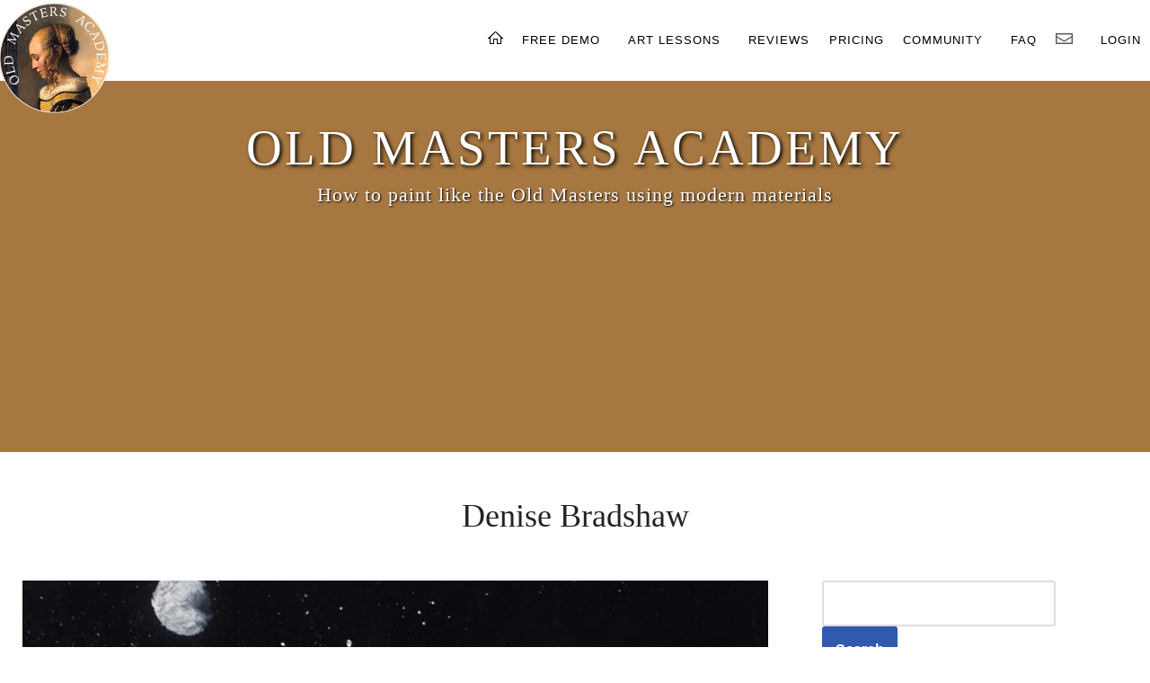

--- FILE ---
content_type: text/html; charset=UTF-8
request_url: https://oldmasters.academy/tag/denise-bradshaw
body_size: 8298
content:
<!DOCTYPE html>
<html lang="en-US">

<head>

<meta charset="UTF-8">
<meta name="viewport" content="width=device-width, initial-scale=1, minimum-scale=1">
<link rel="profile" href="http://gmpg.org/xfn/11">
<title>I paint and all my free time is painting | Old Masters Academy</title>
<meta name='robots' content='max-image-preview:large' />
<style id='wp-img-auto-sizes-contain-inline-css'>
img:is([sizes=auto i],[sizes^="auto," i]){contain-intrinsic-size:3000px 1500px}
/*# sourceURL=wp-img-auto-sizes-contain-inline-css */
</style>
<style id='wp-emoji-styles-inline-css'>

	img.wp-smiley, img.emoji {
		display: inline !important;
		border: none !important;
		box-shadow: none !important;
		height: 1em !important;
		width: 1em !important;
		margin: 0 0.07em !important;
		vertical-align: -0.1em !important;
		background: none !important;
		padding: 0 !important;
	}
/*# sourceURL=wp-emoji-styles-inline-css */
</style>
<style id='wp-block-library-inline-css'>
:root{--wp-block-synced-color:#7a00df;--wp-block-synced-color--rgb:122,0,223;--wp-bound-block-color:var(--wp-block-synced-color);--wp-editor-canvas-background:#ddd;--wp-admin-theme-color:#007cba;--wp-admin-theme-color--rgb:0,124,186;--wp-admin-theme-color-darker-10:#006ba1;--wp-admin-theme-color-darker-10--rgb:0,107,160.5;--wp-admin-theme-color-darker-20:#005a87;--wp-admin-theme-color-darker-20--rgb:0,90,135;--wp-admin-border-width-focus:2px}@media (min-resolution:192dpi){:root{--wp-admin-border-width-focus:1.5px}}.wp-element-button{cursor:pointer}:root .has-very-light-gray-background-color{background-color:#eee}:root .has-very-dark-gray-background-color{background-color:#313131}:root .has-very-light-gray-color{color:#eee}:root .has-very-dark-gray-color{color:#313131}:root .has-vivid-green-cyan-to-vivid-cyan-blue-gradient-background{background:linear-gradient(135deg,#00d084,#0693e3)}:root .has-purple-crush-gradient-background{background:linear-gradient(135deg,#34e2e4,#4721fb 50%,#ab1dfe)}:root .has-hazy-dawn-gradient-background{background:linear-gradient(135deg,#faaca8,#dad0ec)}:root .has-subdued-olive-gradient-background{background:linear-gradient(135deg,#fafae1,#67a671)}:root .has-atomic-cream-gradient-background{background:linear-gradient(135deg,#fdd79a,#004a59)}:root .has-nightshade-gradient-background{background:linear-gradient(135deg,#330968,#31cdcf)}:root .has-midnight-gradient-background{background:linear-gradient(135deg,#020381,#2874fc)}:root{--wp--preset--font-size--normal:16px;--wp--preset--font-size--huge:42px}.has-regular-font-size{font-size:1em}.has-larger-font-size{font-size:2.625em}.has-normal-font-size{font-size:var(--wp--preset--font-size--normal)}.has-huge-font-size{font-size:var(--wp--preset--font-size--huge)}.has-text-align-center{text-align:center}.has-text-align-left{text-align:left}.has-text-align-right{text-align:right}.has-fit-text{white-space:nowrap!important}#end-resizable-editor-section{display:none}.aligncenter{clear:both}.items-justified-left{justify-content:flex-start}.items-justified-center{justify-content:center}.items-justified-right{justify-content:flex-end}.items-justified-space-between{justify-content:space-between}.screen-reader-text{border:0;clip-path:inset(50%);height:1px;margin:-1px;overflow:hidden;padding:0;position:absolute;width:1px;word-wrap:normal!important}.screen-reader-text:focus{background-color:#ddd;clip-path:none;color:#444;display:block;font-size:1em;height:auto;left:5px;line-height:normal;padding:15px 23px 14px;text-decoration:none;top:5px;width:auto;z-index:100000}html :where(.has-border-color){border-style:solid}html :where([style*=border-top-color]){border-top-style:solid}html :where([style*=border-right-color]){border-right-style:solid}html :where([style*=border-bottom-color]){border-bottom-style:solid}html :where([style*=border-left-color]){border-left-style:solid}html :where([style*=border-width]){border-style:solid}html :where([style*=border-top-width]){border-top-style:solid}html :where([style*=border-right-width]){border-right-style:solid}html :where([style*=border-bottom-width]){border-bottom-style:solid}html :where([style*=border-left-width]){border-left-style:solid}html :where(img[class*=wp-image-]){height:auto;max-width:100%}:where(figure){margin:0 0 1em}html :where(.is-position-sticky){--wp-admin--admin-bar--position-offset:var(--wp-admin--admin-bar--height,0px)}@media screen and (max-width:600px){html :where(.is-position-sticky){--wp-admin--admin-bar--position-offset:0px}}

/*# sourceURL=wp-block-library-inline-css */
</style>
<style id='classic-theme-styles-inline-css'>
/*! This file is auto-generated */
.wp-block-button__link{color:#fff;background-color:#32373c;border-radius:9999px;box-shadow:none;text-decoration:none;padding:calc(.667em + 2px) calc(1.333em + 2px);font-size:1.125em}.wp-block-file__button{background:#32373c;color:#fff;text-decoration:none}
/*# sourceURL=/wp-includes/css/classic-themes.min.css */
</style>
<link rel='stylesheet' id='swpm.common-css' href='https://oldmasters.academy/wp-content/plugins/simple-membership/css/swpm.common.css?ver=4.7.0' media='all' />
<link rel='stylesheet' id='neve-style-css' href='https://oldmasters.academy/wp-content/themes/neve/style-main-new.min.css?ver=4.2.2' media='all' />
<style id='neve-style-inline-css'>
.is-menu-sidebar .header-menu-sidebar { visibility: visible; }.is-menu-sidebar.menu_sidebar_slide_left .header-menu-sidebar { transform: translate3d(0, 0, 0); left: 0; }.is-menu-sidebar.menu_sidebar_slide_right .header-menu-sidebar { transform: translate3d(0, 0, 0); right: 0; }.is-menu-sidebar.menu_sidebar_pull_right .header-menu-sidebar, .is-menu-sidebar.menu_sidebar_pull_left .header-menu-sidebar { transform: translateX(0); }.is-menu-sidebar.menu_sidebar_dropdown .header-menu-sidebar { height: auto; }.is-menu-sidebar.menu_sidebar_dropdown .header-menu-sidebar-inner { max-height: 400px; padding: 20px 0; }.is-menu-sidebar.menu_sidebar_full_canvas .header-menu-sidebar { opacity: 1; }.header-menu-sidebar .menu-item-nav-search:not(.floating) { pointer-events: none; }.header-menu-sidebar .menu-item-nav-search .is-menu-sidebar { pointer-events: unset; }@media screen and (max-width: 960px) { .builder-item.cr .item--inner { --textalign: center; --justify: center; } }
.nv-meta-list li.meta:not(:last-child):after { content:"/" }.nv-meta-list .no-mobile{
			display:none;
		}.nv-meta-list li.last::after{
			content: ""!important;
		}@media (min-width: 769px) {
			.nv-meta-list .no-mobile {
				display: inline-block;
			}
			.nv-meta-list li.last:not(:last-child)::after {
		 		content: "/" !important;
			}
		}
 :root{ --container: 748px;--postwidth:100%; --primarybtnbg: var(--nv-primary-accent); --primarybtnhoverbg: var(--nv-primary-accent); --primarybtncolor: #fff; --secondarybtncolor: var(--nv-primary-accent); --primarybtnhovercolor: #fff; --secondarybtnhovercolor: var(--nv-primary-accent);--primarybtnborderradius:3px;--secondarybtnborderradius:3px;--secondarybtnborderwidth:3px;--btnpadding:13px 15px;--primarybtnpadding:13px 15px;--secondarybtnpadding:calc(13px - 3px) calc(15px - 3px); --bodyfontfamily: Arial,Helvetica,sans-serif; --bodyfontsize: 15px; --bodylineheight: 1.6; --bodyletterspacing: 0px; --bodyfontweight: 400; --h1fontsize: 36px; --h1fontweight: 700; --h1lineheight: 1.2; --h1letterspacing: 0px; --h1texttransform: none; --h2fontsize: 28px; --h2fontweight: 700; --h2lineheight: 1.3; --h2letterspacing: 0px; --h2texttransform: none; --h3fontsize: 24px; --h3fontweight: 700; --h3lineheight: 1.4; --h3letterspacing: 0px; --h3texttransform: none; --h4fontsize: 20px; --h4fontweight: 700; --h4lineheight: 1.6; --h4letterspacing: 0px; --h4texttransform: none; --h5fontsize: 16px; --h5fontweight: 700; --h5lineheight: 1.6; --h5letterspacing: 0px; --h5texttransform: none; --h6fontsize: 14px; --h6fontweight: 700; --h6lineheight: 1.6; --h6letterspacing: 0px; --h6texttransform: none;--formfieldborderwidth:2px;--formfieldborderradius:3px; --formfieldbgcolor: var(--nv-site-bg); --formfieldbordercolor: #dddddd; --formfieldcolor: var(--nv-text-color);--formfieldpadding:10px 12px; } .nv-post-thumbnail-wrap img{ aspect-ratio: 4/3; object-fit: cover; } .nv-index-posts{ --borderradius:0px;--padding:25px 25px 25px 25px;--cardboxshadow:0 0 0px 0 rgba(0,0,0,0.1); --cardbgcolor: var(--nv-site-bg); --cardcolor: var(--nv-text-color); } .single-post-container .alignfull > [class*="__inner-container"], .single-post-container .alignwide > [class*="__inner-container"]{ max-width:718px } .nv-meta-list{ --avatarsize: 20px; } .single .nv-meta-list{ --avatarsize: 20px; } .nv-is-boxed.nv-comments-wrap{ --padding:20px; } .nv-is-boxed.comment-respond{ --padding:20px; } .single:not(.single-product), .page{ --c-vspace:0 0 0 0;; } .scroll-to-top{ --color: var(--nv-text-dark-bg);--padding:8px 10px; --borderradius: 3px; --bgcolor: var(--nv-primary-accent); --hovercolor: var(--nv-text-dark-bg); --hoverbgcolor: var(--nv-primary-accent);--size:16px; } .global-styled{ --bgcolor: var(--nv-site-bg); } .header-top{ --rowbcolor: var(--nv-light-bg); --color: var(--nv-text-color); --bgcolor: var(--nv-site-bg); } .header-main{ --rowbcolor: var(--nv-light-bg); --color: var(--nv-text-color); --bgcolor: var(--nv-site-bg); } .header-bottom{ --rowbcolor: var(--nv-light-bg); --color: var(--nv-text-color); --bgcolor: var(--nv-site-bg); } .header-menu-sidebar-bg{ --justify: flex-start; --textalign: left;--flexg: 1;--wrapdropdownwidth: auto; --color: var(--nv-text-color); --bgcolor: var(--nv-site-bg); } .header-menu-sidebar{ width: 360px; } .builder-item--logo{ --maxwidth: 120px; --fs: 24px;--padding:10px 0;--margin:0; --textalign: left;--justify: flex-start; } .builder-item--nav-icon,.header-menu-sidebar .close-sidebar-panel .navbar-toggle{ --borderradius:0; } .builder-item--nav-icon{ --label-margin:0 5px 0 0;;--padding:10px 15px;--margin:0; } .builder-item--primary-menu{ --hovercolor: var(--nv-secondary-accent); --hovertextcolor: var(--nv-text-color); --activecolor: var(--nv-primary-accent); --spacing: 20px; --height: 25px;--padding:0;--margin:0; --fontsize: 1em; --lineheight: 1.6; --letterspacing: 0px; --fontweight: 500; --texttransform: none; --iconsize: 1em; } .hfg-is-group.has-primary-menu .inherit-ff{ --inheritedfw: 500; } .footer-top-inner .row{ grid-template-columns:1fr 1fr 1fr; --valign: flex-start; } .footer-top{ --rowbcolor: var(--nv-light-bg); --color: var(--nv-text-color); --bgcolor: var(--nv-site-bg); } .footer-main-inner .row{ grid-template-columns:1fr 1fr 1fr; --valign: flex-start; } .footer-main{ --rowbcolor: var(--nv-light-bg); --color: var(--nv-text-color); --bgcolor: var(--nv-site-bg); } .footer-bottom-inner .row{ grid-template-columns:1fr 1fr 1fr; --valign: flex-start; } .footer-bottom{ --rowbcolor: var(--nv-light-bg); --color: var(--nv-text-dark-bg); --bgcolor: var(--nv-dark-bg); } @media(min-width: 576px){ :root{ --container: 992px;--postwidth:100%;--btnpadding:13px 15px;--primarybtnpadding:13px 15px;--secondarybtnpadding:calc(13px - 3px) calc(15px - 3px); --bodyfontsize: 16px; --bodylineheight: 1.6; --bodyletterspacing: 0px; --h1fontsize: 38px; --h1lineheight: 1.2; --h1letterspacing: 0px; --h2fontsize: 30px; --h2lineheight: 1.2; --h2letterspacing: 0px; --h3fontsize: 26px; --h3lineheight: 1.4; --h3letterspacing: 0px; --h4fontsize: 22px; --h4lineheight: 1.5; --h4letterspacing: 0px; --h5fontsize: 18px; --h5lineheight: 1.6; --h5letterspacing: 0px; --h6fontsize: 14px; --h6lineheight: 1.6; --h6letterspacing: 0px; } .nv-index-posts{ --padding:25px 25px 25px 25px; } .single-post-container .alignfull > [class*="__inner-container"], .single-post-container .alignwide > [class*="__inner-container"]{ max-width:962px } .nv-meta-list{ --avatarsize: 20px; } .single .nv-meta-list{ --avatarsize: 20px; } .nv-is-boxed.nv-comments-wrap{ --padding:30px; } .nv-is-boxed.comment-respond{ --padding:30px; } .single:not(.single-product), .page{ --c-vspace:0 0 0 0;; } .scroll-to-top{ --padding:8px 10px;--size:16px; } .header-menu-sidebar-bg{ --justify: flex-start; --textalign: left;--flexg: 1;--wrapdropdownwidth: auto; } .header-menu-sidebar{ width: 360px; } .builder-item--logo{ --maxwidth: 120px; --fs: 24px;--padding:10px 0;--margin:0; --textalign: left;--justify: flex-start; } .builder-item--nav-icon{ --label-margin:0 5px 0 0;;--padding:10px 15px;--margin:0; } .builder-item--primary-menu{ --spacing: 20px; --height: 25px;--padding:0;--margin:0; --fontsize: 1em; --lineheight: 1.6; --letterspacing: 0px; --iconsize: 1em; } }@media(min-width: 960px){ :root{ --container: 1170px;--postwidth:100%;--btnpadding:13px 15px;--primarybtnpadding:13px 15px;--secondarybtnpadding:calc(13px - 3px) calc(15px - 3px); --bodyfontsize: 16px; --bodylineheight: 1.7; --bodyletterspacing: 0px; --h1fontsize: 40px; --h1lineheight: 1.1; --h1letterspacing: 0px; --h2fontsize: 32px; --h2lineheight: 1.2; --h2letterspacing: 0px; --h3fontsize: 28px; --h3lineheight: 1.4; --h3letterspacing: 0px; --h4fontsize: 24px; --h4lineheight: 1.5; --h4letterspacing: 0px; --h5fontsize: 20px; --h5lineheight: 1.6; --h5letterspacing: 0px; --h6fontsize: 16px; --h6lineheight: 1.6; --h6letterspacing: 0px; } .nv-index-posts{ --padding:25px 25px 25px 25px; } body:not(.single):not(.archive):not(.blog):not(.search):not(.error404) .neve-main > .container .col, body.post-type-archive-course .neve-main > .container .col, body.post-type-archive-llms_membership .neve-main > .container .col{ max-width: 100%; } body:not(.single):not(.archive):not(.blog):not(.search):not(.error404) .nv-sidebar-wrap, body.post-type-archive-course .nv-sidebar-wrap, body.post-type-archive-llms_membership .nv-sidebar-wrap{ max-width: 0%; } .neve-main > .archive-container .nv-index-posts.col{ max-width: 100%; } .neve-main > .archive-container .nv-sidebar-wrap{ max-width: 0%; } .neve-main > .single-post-container .nv-single-post-wrap.col{ max-width: 70%; } .single-post-container .alignfull > [class*="__inner-container"], .single-post-container .alignwide > [class*="__inner-container"]{ max-width:789px } .container-fluid.single-post-container .alignfull > [class*="__inner-container"], .container-fluid.single-post-container .alignwide > [class*="__inner-container"]{ max-width:calc(70% + 15px) } .neve-main > .single-post-container .nv-sidebar-wrap{ max-width: 30%; } .nv-meta-list{ --avatarsize: 20px; } .single .nv-meta-list{ --avatarsize: 20px; } .nv-is-boxed.nv-comments-wrap{ --padding:40px; } .nv-is-boxed.comment-respond{ --padding:40px; } .single:not(.single-product), .page{ --c-vspace:0 0 0 0;; } .scroll-to-top{ --padding:8px 10px;--size:16px; } .header-menu-sidebar-bg{ --justify: flex-start; --textalign: left;--flexg: 1;--wrapdropdownwidth: auto; } .header-menu-sidebar{ width: 360px; } .builder-item--logo{ --maxwidth: 120px; --fs: 24px;--padding:10px 0;--margin:0; --textalign: left;--justify: flex-start; } .builder-item--nav-icon{ --label-margin:0 5px 0 0;;--padding:10px 15px;--margin:0; } .builder-item--primary-menu{ --spacing: 20px; --height: 25px;--padding:0;--margin:0; --fontsize: 1em; --lineheight: 1.6; --letterspacing: 0px; --iconsize: 1em; } }.scroll-to-top {right: 20px; border: none; position: fixed; bottom: 30px; display: none; opacity: 0; visibility: hidden; transition: opacity 0.3s ease-in-out, visibility 0.3s ease-in-out; align-items: center; justify-content: center; z-index: 999; } @supports (-webkit-overflow-scrolling: touch) { .scroll-to-top { bottom: 74px; } } .scroll-to-top.image { background-position: center; } .scroll-to-top .scroll-to-top-image { width: 100%; height: 100%; } .scroll-to-top .scroll-to-top-label { margin: 0; padding: 5px; } .scroll-to-top:hover { text-decoration: none; } .scroll-to-top.scroll-to-top-left {left: 20px; right: unset;} .scroll-to-top.scroll-show-mobile { display: flex; } @media (min-width: 960px) { .scroll-to-top { display: flex; } }.scroll-to-top { color: var(--color); padding: var(--padding); border-radius: var(--borderradius); background: var(--bgcolor); } .scroll-to-top:hover, .scroll-to-top:focus { color: var(--hovercolor); background: var(--hoverbgcolor); } .scroll-to-top-icon, .scroll-to-top.image .scroll-to-top-image { width: var(--size); height: var(--size); } .scroll-to-top-image { background-image: var(--bgimage); background-size: cover; }:root{--nv-primary-accent:#2f5aae;--nv-secondary-accent:#2f5aae;--nv-site-bg:#ffffff;--nv-light-bg:#f4f5f7;--nv-dark-bg:#121212;--nv-text-color:#272626;--nv-text-dark-bg:#ffffff;--nv-c-1:#9463ae;--nv-c-2:#be574b;--nv-fallback-ff:Arial, Helvetica, sans-serif;}
/*# sourceURL=neve-style-inline-css */
</style>
<link rel='stylesheet' id='heateor_sss_frontend_css-css' href='https://oldmasters.academy/wp-content/plugins/sassy-social-share/public/css/sassy-social-share-public.css?ver=3.3.79' media='all' />
<style id='heateor_sss_frontend_css-inline-css'>
.heateor_sss_button_instagram span.heateor_sss_svg,a.heateor_sss_instagram span.heateor_sss_svg{background:radial-gradient(circle at 30% 107%,#fdf497 0,#fdf497 5%,#fd5949 45%,#d6249f 60%,#285aeb 90%)}.heateor_sss_horizontal_sharing .heateor_sss_svg,.heateor_sss_standard_follow_icons_container .heateor_sss_svg{color:#fff;border-width:0px;border-style:solid;border-color:transparent}.heateor_sss_horizontal_sharing .heateorSssTCBackground{color:#666}.heateor_sss_horizontal_sharing span.heateor_sss_svg:hover,.heateor_sss_standard_follow_icons_container span.heateor_sss_svg:hover{border-color:transparent;}.heateor_sss_vertical_sharing span.heateor_sss_svg,.heateor_sss_floating_follow_icons_container span.heateor_sss_svg{color:#fff;border-width:0px;border-style:solid;border-color:transparent;}.heateor_sss_vertical_sharing .heateorSssTCBackground{color:#666;}.heateor_sss_vertical_sharing span.heateor_sss_svg:hover,.heateor_sss_floating_follow_icons_container span.heateor_sss_svg:hover{border-color:transparent;}@media screen and (max-width:783px) {.heateor_sss_vertical_sharing{display:none!important}}div.heateor_sss_sharing_title{text-align:center}div.heateor_sss_sharing_ul{width:100%;text-align:center;}div.heateor_sss_horizontal_sharing div.heateor_sss_sharing_ul a{float:none!important;display:inline-block;}
/*# sourceURL=heateor_sss_frontend_css-inline-css */
</style>
<link rel='stylesheet' id='neve-child-style-css' href='https://oldmasters.academy/wp-content/themes/neve-child-master/style.css?ver=4.2.2' media='all' />
<script src="https://oldmasters.academy/wp-includes/js/jquery/jquery.min.js?ver=3.7.1" id="jquery-core-js"></script>
<script src="https://oldmasters.academy/wp-includes/js/jquery/jquery-migrate.min.js?ver=3.4.1" id="jquery-migrate-js"></script>
<link rel="https://api.w.org/" href="https://oldmasters.academy/wp-json/" /><link rel="alternate" title="JSON" type="application/json" href="https://oldmasters.academy/wp-json/wp/v2/tags/666" /><link rel="EditURI" type="application/rsd+xml" title="RSD" href="https://oldmasters.academy/xmlrpc.php?rsd" />


	
<!-- Global site tag (gtag.js) - Google Analytics -->
<script async src="https://www.googletagmanager.com/gtag/js?id=G-70PFHQ7MCD"></script>
<script>
  window.dataLayer = window.dataLayer || [];
  function gtag(){dataLayer.push(arguments);}
  gtag('js', new Date());
  gtag('config', 'G-70PFHQ7MCD');
</script>

<!-- Global site tag (gtag.js) - Google Ads: 1016751636 -->
<script async src="https://www.googletagmanager.com/gtag/js?id=AW-1016751636"></script>
<script>
window.dataLayer = window.dataLayer || [];
function gtag(){dataLayer.push(arguments);}
gtag('js', new Date());
gtag('config', 'AW-1016751636');
</script>

<link rel="apple-touch-icon" sizes="180x180" href="/apple-touch-icon.png">
<link rel="icon" type="image/png" sizes="32x32" href="/favicon-32x32.png">
<link rel="icon" type="image/png" sizes="16x16" href="/favicon-16x16.png">
<link rel="manifest" href="/site.webmanifest">
</head>

<body  class="archive tag tag-denise-bradshaw tag-666 wp-theme-neve wp-child-theme-neve-child-master  nv-blog-default nv-sidebar-right menu_sidebar_slide_left" id="neve_body"  >
    
<div class="wrapper">

<div class="subpage">
<!-- Header -->
<header id="header">
<div class="inner">
<a href="https://oldmasters.academy/" class="logo"><img src="https://oldmasters.academy/images/oma-logo-header.png" alt="Old Masters Academy" longdesc="https://oldmasters.academy/"></a>
<nav id="nav">
<ul>
<li><a href="https://oldmasters.academy/"><img src="https://oldmasters.academy/images/home-icon-black.png" width="17" height="14" alt="Old Masters Academy" longdesc="https://oldmasters.academy/"></a></li>
<li><a href="https://oldmasters.academy/free-art-lessons">FREE DEMO</a>
<ul class="freeStream">
<li class="submenu1st"><a href="https://lifedrawing.academy/live" target="_blank" rel="nofollow">FREE LIVE STREAM</a></li>
</ul>
</li>
<li><a href="https://oldmasters.academy/old-masters-academy-art-lessons">ART LESSONS</a>
<ul class="lessons">
<li class="submenu1st"><a href="https://oldmasters.academy/old-masters-academy-correspondence-course">PERSONAL TUTORING</a></li>
<li class="submenuLast"><a href="https://oldmasters.academy/fine-art-resources">ART RESOURCES</a></li>
</ul></li>
<li><a href="https://oldmasters.academy/category/old-masters-academy-reviews">REVIEWS</a></li>
<li><a href="https://oldmasters.academy/pricing">PRICING</a></li>
<li><a href="https://oldmasters.academy/old-masters-academy-art-community">COMMUNITY</a>
<ul class="community">
<li class="submenu1st"><a href="https://oldmasters.academy/category/art-competition">WIN ART COURSE</a></li>
<li class="submenu"><a href="https://oldmasters.academy/category/artwork-critique">ARTWORKS CRITIQUE</a></li>
<li class="submenu"><a href="https://oldmasters.academy/category/old-masters-academy-students-gallery">STUDENTS GALLERY</a></li>
<li class="submenu"><a href="https://oldmasters.academy/category/news">NEWS</a></li>
<li class="submenuLast"><a href="https://oldmasters.academy/category/art-articles">ART ARTICLES</a></li>
</ul></li>
<li><a href="https://oldmasters.academy/old-masters-academy-faq">FAQ</a></li>
<li><a href="https://oldmasters.academy/contact"><img src="https://oldmasters.academy/images/newsletter-icon.png" alt="Newsletter"></a>
<ul class="contact">
<li class="submenu1st"><a href="https://oldmasters.academy/contact">CONTACT US</a></li>
<li class="submenu"><a href="https://oldmasters.academy/free-art-lessons">NEWSLETTER</a></li>
</ul></li>
</li>
<li><a href="https://oldmasters.academy/members-login">LOGIN</a></li>
</ul>
</nav>

<a href="#navPanel" class="navPanelToggle"><span onclick="openNav()">&#9776;</span></a>
</div>
</header>

<div id="mySidenav" class="sidenav">
<a href="javascript:void(0)" class="closebtn" onclick="closeNav()">&times;</a>
<a href="https://oldmasters.academy/">HOME</a>
<a href="https://oldmasters.academy/free-art-lessons">FREE DEMO</a>
<a href="https://lifedrawing.academy/live" target="_blank" rel="nofollow">FREE LIVE STREAM</a>
<a href="https://oldmasters.academy/old-masters-academy-art-lessons">ART LESSONS</a>
<a href="https://oldmasters.academy/old-masters-academy-correspondence-course">PERSONAL TUTORING</a>
<a href="https://oldmasters.academy/fine-art-resources">ART RESOURCES</a>
<a href="https://oldmasters.academy/category/old-masters-academy-reviews">REVIEWS</a>
<a href="https://oldmasters.academy/pricing">PRICING</a>
<a href="https://oldmasters.academy/old-masters-academy-art-community">COMMUNITY</a>
<a href="https://oldmasters.academy/category/art-competition">WIN ART COURSE</a>
<a href="https://oldmasters.academy/category/artwork-critique">ARTWORKS CRITIQUE</a>
<a href="https://oldmasters.academy/category/old-masters-academy-students-gallery">STUDENTS GALLERY</a>
<a href="https://oldmasters.academy/category/news">NEWS</a>
<a href="https://oldmasters.academy/category/art-articles">ART ARTICLES</a>
<a href="https://oldmasters.academy/old-masters-academy-faq">FAQ</a>
<a href="https://oldmasters.academy/contact">CONTACT US</a>
<a href="https://oldmasters.academy/members-login">LOGIN</a>
</div>
<div id="mainContent">

<!-- Banner -->
<section id="banner">
<div class="site-main-title"><a href="https://oldmasters.academy/">OLD MASTERS ACADEMY</a></div>
<div class="site-description">How to paint like the Old Masters using modern materials</div>
</section>
</div> 



<main id="content" class="neve-main">
 
	<div class="container archive-container">

		          <div class="nv-page-title-wrap nv-big-title" >
	<div class="nv-page-title ">
				<h1>Denise Bradshaw</h1>
					</div><!--.nv-page-title-->
</div> <!--.nv-page-title-wrap-->
			<div class="row">
						<div class="nv-index-posts blog col">
				<div class="posts-wrapper"><article id="post-6104" class="post-6104 post type-post status-publish format-standard has-post-thumbnail hentry category-art-competition-archive tag-denise-bradshaw tag-learn-how-to-draw-to-make layout-default col-12  nv-non-grid-article ">

	<div class="article-content-col">
		<div class="content">
			<div class="default-post nv-ft-wrap"><div class="nv-post-thumbnail-wrap img-wrap"><a href="https://oldmasters.academy/i-paint-and-all-my-free-time-is-painting" rel="bookmark" title="I paint and all my free time is painting"><img width="840" height="420" src="https://oldmasters.academy/wp-content/uploads/2018/05/I-oil-paint-and-draw-all-my-free-time.jpg" class="skip-lazy wp-post-image" alt="I-oil-paint-and-draw-all-my-free-time" decoding="async" fetchpriority="high" srcset="https://oldmasters.academy/wp-content/uploads/2018/05/I-oil-paint-and-draw-all-my-free-time.jpg 840w, https://oldmasters.academy/wp-content/uploads/2018/05/I-oil-paint-and-draw-all-my-free-time-768x384.jpg 768w" sizes="(max-width: 840px) 100vw, 840px" /></a></div><div class="non-grid-content default-layout-content"><h2 class="blog-entry-title entry-title is-h4"><a href="https://oldmasters.academy/i-paint-and-all-my-free-time-is-painting" rel="bookmark">I paint and all my free time is painting</a></h2><div class="excerpt-wrap entry-summary"><h3>Artwork by Denise Bradshaw</h3>
<p>I live in Dayton Nevada, in a rural area of the state about one hour from Reno. <strong>I started painting a year ago and love it</strong>. <strong>I have realized I need to learn how to draw to make a good painting even better.</strong> My art takes center stage because I have made it a big part of my life.</p>
<p>My artistic challenges are trying to draw to make the subject look real. Another challenge is to put in the time to practice drawing which I have not been doing. <strong>I paint and all my free time is painting</strong>. I know I have to maybe paint one day and draw another. I need to practice more. </p>
<p><strong>I want to learn how to draw well</strong>. I look at some of the art web sites that I visit and these people can draw very well and I say to myself, if only I was that good.  &#8230;</p>
</div></div></div>		</div>
	</div>
</article>
</div>				<div class="w-100"></div>
							</div>
			<div class="nv-sidebar-wrap col-sm-12 nv-right blog-sidebar " >
		<aside id="secondary" role="complementary">
		
		<div id="block-2" class="widget widget_block widget_search"><form role="search" method="get" action="https://oldmasters.academy/" class="wp-block-search__button-outside wp-block-search__text-button wp-block-search"    ><label class="wp-block-search__label screen-reader-text" for="wp-block-search__input-1" >Search</label><div class="wp-block-search__inside-wrapper" ><input class="wp-block-search__input" id="wp-block-search__input-1" placeholder="" value="" type="search" name="s" required /><button aria-label="Search" class="wp-block-search__button wp-element-button" type="submit" >Search</button></div></form></div><div id="block-3" class="widget widget_block">
<div class="wp-block-group"><div class="wp-block-group__inner-container is-layout-flow wp-block-group-is-layout-flow">
<h2 class="wp-block-heading">Art Community</h2>



&raquo; <a href="https://oldmasters.academy/category/art-competition">Win the Old Masters Academy Course</a>
<br/>
&raquo; Art Competition <a href="https://oldmasters.academy/old-masters-academy-art-competition-winners">Winners</a>
<br/>
&raquo; Art Competition <a href="https://oldmasters.academy/category/art-competition-archive">Archive</a>
<br/>
&raquo; <a href="https://oldmasters.academy/category/art-articles">Art Articles</a>
<br/>
&raquo; <a href="https://oldmasters.academy/old-masters-academy-team">Academy Team</a>
<br/>
&raquo; <a href="https://oldmasters.academy/category/old-masters-academy-students-gallery">Students Gallery</a>
<br/>
&raquo; <a href="https://oldmasters.academy/category/artwork-critique">Artworks Critique</a>
<br/>
&raquo; <a href="https://oldmasters.academy/category/old-masters-academy-reviews">Old Masters Academy Reviews</a>
</div></div>
</div><div id="block-4" class="widget widget_block">
<div class="wp-block-group"><div class="wp-block-group__inner-container is-layout-flow wp-block-group-is-layout-flow">
<h2 class="wp-block-heading">Academy Team</h2>



&raquo; Course Tutor: <a href="https://oldmasters.academy/natalie-richy">Natalie Richy</a>
<br/>
&raquo; <a href="https://oldmasters.academy/old-masters-academy-team">Academy Team</a>
</div></div>
</div><div id="block-7" class="widget widget_block">
<h2 class="wp-block-heading">Art Courses</h2>
</div><div id="block-8" class="widget widget_block"><a href="https://watercoloracademy.com/" target="_blank"><img decoding="async" src="http://oldmasters.academy/images/watercolor-academy-300px.jpg" alt="Watercolor Academy - How to paint in watercolor" border="0" /></a>
<br/>
<a href="https://lifedrawing.academy/" target="_blank"><img decoding="async" src="http://oldmasters.academy/images/life-drawing-academy-300w.jpg" alt="Life Drawing Academy - How to draw human figures and portraits" border="0" /></a>
<br/>
<a href="https://drawingacademy.com/" target="_blank"><img decoding="async" src="https://oldmasters.academy/images/drawing-academy.jpg" alt="Drawing Academy" border="0" /></a>
<br/>
<a href="https://anatomymasterclass.com/" target="_blank"><img decoding="async" src="https://oldmasters.academy/images/anatomy-master-class.jpg" alt="Anatomy Master Class - How to Draw Human Figures and Portraits" border="0" /></a>
<br/>
<a href="https://art-fame.com/" target="_blank" rel="nofollow"><img decoding="async" src="https://oldmasters.academy/images/art-fame.jpg" alt="FINE ART - Art Fame Guide" border="0" /></a></div>
			</aside>
</div>
		</div>
	</div>
<section id="footer4Banners">
<div class="innerFooter">

<div class="lda_col">
<div class="lda_one_quarter">
<div class="image"><a href="https://watercoloracademy.com" target="_blank" rel="nofollow"><img src="https://oldmasters.academy/images/banner-watercolor-academy-276w.jpg" alt="Watercolor Academy" /></a></div>
</div>
<div class="lda_one_quarter">
<div class="image"><a href="https://lifedrawing.academy" target="_blank" rel="nofollow"><img src="https://oldmasters.academy/images/banner-life-drawing-academy-276w.jpg" alt="Life Drawing Academy" /></a></div>
</div>
<div class="lda_one_quarter">
<div class="image"><a href="https://drawingacademy.com" target="_blank" rel="nofollow"><img src="https://oldmasters.academy/images/banner-drawing-academy-276w.jpg" alt="Drawing Academy" /></a></div>
</div>
<div class="lda_one_quarter">
<div class="image"><a href="https://anatomymasterclass.com" target="_blank" rel="nofollow"><img src="https://oldmasters.academy/images/banner-anatomy-master-class-276w.jpg" alt="Anatomy Master Class" /></a></div>
</div>
</div>
<div class="clearBoth"></div>
</div>
</section>

<!-- Footer -->
<section id="footerBlack">
<div class="innerFooter">

<div class="lda_col">
<div class="lda_one_quarter">
<h3>Art Lessons</h3>
<a href="https://oldmasters.academy/">About Old Masters Academy™</a><br/>
<a href="https://oldmasters.academy/old-masters-academy-art-lessons">Art Lessons</a><br/>
<a href="https://oldmasters.academy/old-masters-academy-correspondence-course">Personal Tutoring</a><br/>
<a href="https://oldmasters.academy/free-art-lessons">Free Demo</a><br/>
<a href="https://oldmasters.academy/pricing">Old Masters Academy Pricing</a>
</div>
<div class="lda_one_quarter">
<h3>Discover</h3>
<a href="https://oldmasters.academy/category/art-competition">Art Competition</a><br/>
<a href="https://oldmasters.academy/old-masters-academy-faq">Old Masters Academy FAQ</a><br/>
<a href="https://oldmasters.academy/old-masters-academy-reviews">Old Masters Academy Reviews</a><br/>
<a href="https://oldmasters.academy/category/news">Old Masters Academy News</a><br/>
<a href="https://oldmasters.academy/fine-art-resources">Fine Art Resources</a>
</div>
<div class="lda_one_quarter">
<h3>Members Area</h3>
<a href="https://oldmasters.academy/members-login">Members Login</a><br/>
<a href="https://oldmasters.academy/category/artwork-critique">Artwork Critique</a><br/>
<a href="https://oldmasters.academy/category/old-masters-academy-students-gallery">Students Gallery</a><br/>
<a href="https://oldmasters.academy/old-masters-academy-art-community">Old Masters Academy Community</a><br/>
<a href="https://oldmasters.academy/old-masters-academy-team">Old Masters Academy Team</a>
</div>
<div class="lda_one_quarter">
<h3>Support &amp; Legal</h3>
<a href="https://oldmasters.academy/contact">Contact Us</a><br/>
<a href="https://oldmasters.academy/customer-support">Customer Support</a><br/>
<a href="https://oldmasters.academy/privacy-policy">Privacy Policy</a><br/>
<a href="https://oldmasters.academy/terms-of-use-and-service">Terms of Use and Service</a><br/>
<a href="https://oldmasters.academy/sales-policy">Sales &amp; Refund Policy</a>
</div>
</div>

<div class="clearBoth"></div><div class="space37"></div>

<div class="copyright align-center">
<p>&copy; 2007 &#8211; <script language="javascript" type="text/javascript">
var today = new Date()
var year = today.getFullYear()
document.write(year)
</script>
<a href="https://oldmasters.academy/">Old Masters Academy</a>. All rights reserved. By visiting this site, you consent to our use of <a href="https://oldmasters.academy/privacy-policy">Cookies and Privacy Policy</a>.</p>
</div>
</div>
</div>
</section>
<!-- /Footer -->

<!-- Scripts -->
<script>
document.getElementById('mainContent').addEventListener('click', closeNav);
function openNav() {document.getElementById("mySidenav").style.width = "230px";}
function closeNav() {document.getElementById("mySidenav").style.width = "0";}
</script>
<script type="text/javascript" src="//analytics.aweber.com/js/awt_analytics.js?id=6wSy"></script>
<script async src="https://lifedrawing.academy/assets/js/live-slide-box.js"></script>
</body>

</html>


--- FILE ---
content_type: application/javascript
request_url: https://lifedrawing.academy/assets/js/live-slide-box.js
body_size: 3059
content:
/* live-slide-box.js for Live Stream slide-in box*/
(() => {
  if (window.__SLIDENOTE_LOADED__) return;
  window.__SLIDENOTE_LOADED__ = true;

  const CONFIG = {
    title: "LIVE VIDEO LESSON", // must start with LIVE to show red "• LIVE"
    text: "Learn how to draw whatever you see or imagine - Streaming Now",
    imageUrl: "https://lifedrawing.academy/images/live-stream-icon.jpg",
    ctaText: "WATCH while it's LIVE!",
    ctaUrl: "https://lifedrawing.academy/live",

// Display rules
    delayMs: 4500,
    minScrollPct: 35,          // set 0 to disable scroll requirement
    showMaxOncePerDays: 1,

// Position: br, bl, tr, tl
    position: "br",

// click image goes to same URL as CTA by default
    imageClickUrl: null
  };
  
// Tracking (Google Sheets via Apps Script Web App)
  const TRACK_ENDPOINT = "https://script.google.com/macros/s/AKfycbzKQ6EkXEJiukq85GQt6XfKqcfdKb6Sf4viP3OMbiUB_nTPrrFnJmHX7DDICkBB7MvP2Q/exec";
  function track(eventName, extra = {}) {
    try {
      const params = new URLSearchParams({
        event: eventName,
        host: location.hostname,
        page: location.href,
        ref: document.referrer || "",
        ua: navigator.userAgent || "",
        ...extra,
      });
      // Pixel request: avoids CORS problems across multiple domains
      const img = new Image();
      img.src = `${TRACK_ENDPOINT}?${params.toString()}`;
    } catch (e) {}
  }


// Frequency cap
  const KEY = "slidenote_last_seen_v1";
  const now = Date.now();
  const lastSeen = Number(localStorage.getItem(KEY) || "0");
  const msPerDay = 24 * 60 * 60 * 1000;
  if (lastSeen && (now - lastSeen) < CONFIG.showMaxOncePerDays * msPerDay) return;

// Styles
  const style = document.createElement("style");
  style.textContent = `
    .slidenote{
      position: fixed;
      box-sizing: border-box;
      width: min(420px, calc(100vw - 32px));
      background: #fff;
      border: 1px solid rgba(0,0,0,.12);
      border-radius: 16px;
      box-shadow: 0 10px 30px rgba(0,0,0,.18);
      padding: 12px;
      display: grid;
      grid-template-columns: 130px 1fr;
      gap: 12px;
      z-index: 2147483647;
      transform: translateY(12px);
      opacity: 0;
      pointer-events: none;
      transition: transform 180ms ease, opacity 180ms ease;
      font: 14px/1.35 system-ui, -apple-system, sans-serif;
    }
    .slidenote--show{
      transform: translateY(0);
      opacity: 1;
      pointer-events: auto;
    }
    .slidenote[data-pos="br"]{ right: 16px; bottom: 16px; }
    .slidenote[data-pos="bl"]{ left: 16px; bottom: 16px; }
    .slidenote[data-pos="tr"]{ right: 16px; top: 16px; }
    .slidenote[data-pos="tl"]{ left: 16px; top: 16px; }

    .slidenote__imglink{
      display: block;
      width: 130px;
      height: 130px;
      cursor: pointer;
      text-decoration: none;
      color: inherit;
    }
    .slidenote__img{
      width: 130px;
      height: 130px;
      border-radius: 12px;
      object-fit: cover;
      background: #f2f2f2;
      display: block;
    }

    .slidenote__row{
      display: flex;
      gap: 10px;
      align-items: center;
    }

    .slidenote__title{
      margin: 0;
      font-weight: 650;
      font-size: 19px;
      position: relative;
    }

    .slidenote__liveprefix{
      color: #d00; /* red for • LIVE */
      font-weight: 800;
      white-space: nowrap;
    }
	
    .slidenote__text{
      margin: 6px 0 10px;
      color: rgba(0,0,0,.75);
      font-size: 17px;
    }

    .slidenote__cta{
      display: inline-flex;
      align-items: center;
      justify-content: center;
      padding: 8px 14px;
      border-radius: 10px;
      text-decoration: none;
      border: 1px solid;
      font-weight: 600;
      font-size: 16px;
      cursor: pointer;
    }

  .slidenote__cta:hover {
	color: #0292f6;
  }

    /* Close button: circle + built-in "×" glyph */
    .slidenote__close{
      margin-left: auto;
      width: 28px;
      height: 28px;
      border: 2px solid #a1a1a1;   /* circle outline */
      border-radius: 50%;
      background-color:#FFF;
      cursor: pointer;
      padding: 0;
      color: #a1a1a1 !important;
      font-size: 32px;
      font-weight: 400;
      line-height: 1;
      display: inline-flex;     /* perfectly center the glyph */
      align-items: center;
      justify-content: center;
	  padding-bottom: 1px;
      opacity: 1 !important;
      visibility: visible !important;
    }

  @media (max-width: 480px) {.slidenote { display:none;}}
  `;
  document.head.appendChild(style);

  // =========================
  // Markup
  // =========================
  const container = document.createElement("div");
  container.innerHTML = `
    <div id="slidenote" class="slidenote" data-pos="br" role="dialog" aria-label="Website notification" aria-live="polite">
      <a href="#" id="slidenoteImgLink" class="slidenote__imglink" target="_blank" rel="noopener">
        <img class="slidenote__img" id="slidenoteImg" alt="" loading="lazy" />
      </a>
      <div>
        <div class="slidenote__row">
          <p class="slidenote__title" id="slidenoteTitle"></p>
          <button class="slidenote__close" id="slidenoteClose" aria-label="Close">×</button>
        </div>
        <p class="slidenote__text" id="slidenoteText"></p>
        <div class="slidenote__row">
          <a class="slidenote__cta" id="slidenoteCta" target="_blank" rel="noopener"></a>
        </div>
      </div>
    </div>
  `;
  document.body.appendChild(container);

  const el = document.getElementById("slidenote");
  const img = document.getElementById("slidenoteImg");
  const imgLink = document.getElementById("slidenoteImgLink");
  const titleEl = document.getElementById("slidenoteTitle");
  const textEl = document.getElementById("slidenoteText");
  const ctaEl = document.getElementById("slidenoteCta");
  const closeEl = document.getElementById("slidenoteClose");

  // Position
  const pos = ["br", "bl", "tr", "tl"].includes(String(CONFIG.position).toLowerCase())
    ? String(CONFIG.position).toLowerCase()
    : "br";
  el.setAttribute("data-pos", pos);

  // Content
  textEl.textContent = CONFIG.text;
  img.src = CONFIG.imageUrl;

  const clickUrl = CONFIG.imageClickUrl || CONFIG.ctaUrl;
  imgLink.href = clickUrl;
  ctaEl.textContent = CONFIG.ctaText;
  ctaEl.href = CONFIG.ctaUrl;
  imgLink.addEventListener("click", () => {
  track("popup_click", { target: "image", url: imgLink.href });
  });
  ctaEl.addEventListener("click", () => {
    track("popup_click", { target: "cta", url: ctaEl.href });
  });

  // Title: red "• LIVE" prefix + rest normal
  const t = String(CONFIG.title || "").trim();
  const isLive = /^live\b/i.test(t);
  const remainder = isLive ? t.replace(/^live\s*/i, "") : t;

  if (isLive) {
    // Safe HTML for remainder
    titleEl.innerHTML = `<span class="slidenote__liveprefix">&bull; LIVE </span>${escapeHtml(remainder)}`;
  } else {
    titleEl.textContent = t;
  }

  function escapeHtml(s) {
    return String(s)
      .replaceAll("&", "&amp;")
      .replaceAll("<", "&lt;")
      .replaceAll(">", "&gt;")
      .replaceAll('"', "&quot;")
      .replaceAll("'", "&#039;");
  }

  // Close
  function hide() { el.classList.remove("slidenote--show"); }
  function show() {
    el.classList.add("slidenote--show");
    localStorage.setItem(KEY, String(Date.now()));
    track("popup_display");
  }
  
  closeEl.addEventListener("click", hide);

  // Show rules: delay + optional scroll threshold
  const scrollPct = () => {
    const doc = document.documentElement;
    const scrollTop = window.scrollY || doc.scrollTop || 0;
    const height = Math.max(doc.scrollHeight - doc.clientHeight, 1);
    return (scrollTop / height) * 100;
  };

  setTimeout(() => {
    if (!Number.isFinite(CONFIG.minScrollPct) || CONFIG.minScrollPct <= 0) {
      show();
      return;
    }
    const tryShow = () => {
      if (scrollPct() >= CONFIG.minScrollPct) {
        window.removeEventListener("scroll", tryShow);
        show();
      }
    };
    window.addEventListener("scroll", tryShow, { passive: true });
    tryShow();
  }, Math.max(0, CONFIG.delayMs || 0));
})();